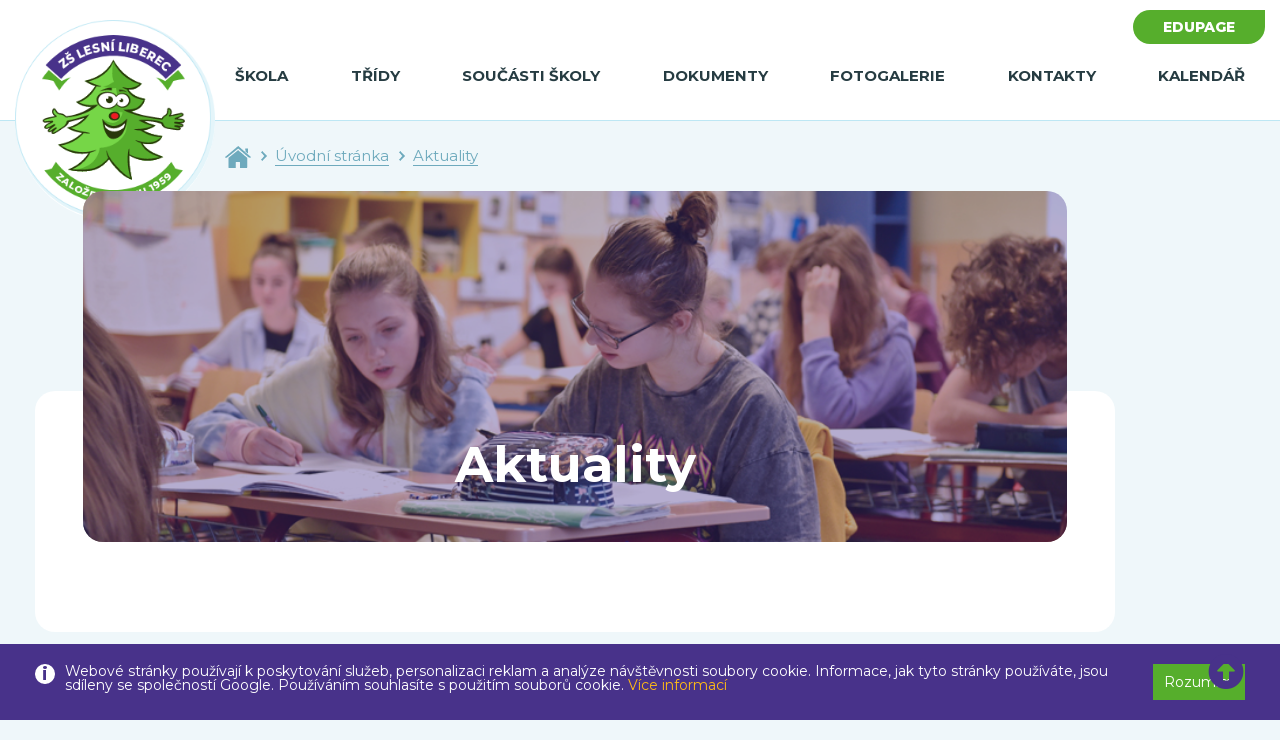

--- FILE ---
content_type: text/html; charset=UTF-8
request_url: https://www.zslesni.cz/aktuality/
body_size: 9324
content:
<!DOCTYPE HTML>
<html>

<head>
  <meta charset="UTF-8" />
  <meta http-equiv="content-type" content="text/html; charset=utf-8" />
  <title>Aktuality ze ZŠ Lesní</title>
  <meta name="title" content="Aktuality ze ZŠ Lesní">
  <meta name="description" content="Aktuality ze ZŠ Lesní">
  <meta name="keywords" content="Aktuality ze ZŠ Lesní">

  <meta property="og:title" content="Aktuality ze ZŠ Lesní">
  <meta property="og:description" content="Aktuality ze ZŠ Lesní">
      <meta property="og:image" content="https://www.zslesni.cz/images/ZŠ Lesní.jpg" />
    <meta property="og:type" content="image/jpeg">
  <meta property="og:url" content="https://www.zslesni.cz/">
  <meta property="og:site_name" content="ZŠ Lesní">

  <meta http-equiv="Content-language" content="cs">
  <meta http-equiv="Cache-control" content="no-cache">
  <meta http-equiv="Pragma" content="no-cache">
  <meta name="revisit-after" content="2 days">
  <meta http-equiv="expires" content="-1">
  <meta name="rating" content="General">

  <meta name="robots" content="all" />
   <meta name="robots" content="index,follow" /><meta name="googlebot" content="index,follow,snippet,archive" />
  <meta name="googlebot" content="index,follow,snippet,archive">
  <meta name='author' content="Versoft s.r.o. - www.versoft.cz | tvorba webových prezentací, tvorba internetových obchodů, SEO">
  <meta name='webmaster' content="Versoft s.r.o.">
  <meta name='copyright' content="Versoft s.r.o.">
  <meta name="viewport" content="width=device-width, initial-scale=1, maximum-scale=1">
  <link rel="shortcut icon" href="https://www.zslesni.cz/favicon.ico" type="image/x-icon">

  <script src="https://ajax.googleapis.com/ajax/libs/jquery/3.4.1/jquery.min.js"></script>
  <script src="https://cdnjs.cloudflare.com/ajax/libs/popper.js/1.14.6/umd/popper.min.js"></script>
  <script src="https://maxcdn.bootstrapcdn.com/bootstrap/4.2.1/js/bootstrap.min.js"></script>
  <link href="https://fonts.googleapis.com/css?family=Montserrat:300,300i,400,400i,600,600i,700,700i,800,800i&display=swap&subset=latin-ext" rel="stylesheet">
  <link rel="stylesheet" href="https://cdn.jsdelivr.net/gh/fancyapps/fancybox@3.5.7/dist/jquery.fancybox.min.css" />
  <script src="https://cdn.jsdelivr.net/gh/fancyapps/fancybox@3.5.7/dist/jquery.fancybox.min.js"></script>
  <link rel="stylesheet" href="https://www.zslesni.cz/css/custom-bootstrap.css">
  <link rel="stylesheet" type="text/css" href="https://www.zslesni.cz/css/style.css?v2">
  <script src="https://www.zslesni.cz/js/script.js"></script>
  <link rel="stylesheet" type="text/css" href="/css/fontawesome/css/all.min.css">
  <script src="https://ajax.googleapis.com/ajax/libs/jqueryui/1.12.1/jquery-ui.min.js"></script>


  

  <!-- Global site tag (gtag.js) - Google Analytics -->
  <script async src="https://www.googletagmanager.com/gtag/js?id=UA-41463750-1"></script>
   <script>
    window.dataLayer = window.dataLayer || [];
    function gtag(){dataLayer.push(arguments);}
    gtag('js', new Date());
    gtag('config', 'UA-41463750-1');
    gtag('config', '');
  </script>


<!-- Google Recaptcha -->
<script src="https://www.google.com/recaptcha/api.js" async defer></script>
 
</head>

<body>

<script>(function(d, s, id) {
  var js, fjs = d.getElementsByTagName(s)[0];
  if (d.getElementById(id)) return;
  js = d.createElement(s); js.id = id;
  js.src = 'https://connect.facebook.net/cs_CZ/sdk.js#xfbml=1&version=v3.1&appId=&autoLogAppEvents=1';
  fjs.parentNode.insertBefore(js, fjs);
}(document, 'script', 'facebook-jssdk'));</script>


  <div class="eu-cookies">
    <div class="container">
      <div class="eu-cookies-text">
        <p>
          Webové stránky používají k poskytování služeb, personalizaci reklam a analýze návštěvnosti soubory cookie.
          Informace, jak tyto stránky používáte, jsou sdíleny se společností Google. Používáním souhlasíte s použitím souborů cookie.
        </p>
        <a href="https:///ochrana-informaci.html" taget="_blank">Více informací</a>
        <div class="eu-cookies-button">
          <button>Rozumím</button>
        </div>
      </div>
    </div>
  </div>
  <noscript><style>.eu-cookies { display:none }</style></noscript>
    <script>
  $('.eu-cookies button').click(function() {
      var date = new Date();
      date.setFullYear(date.getFullYear() + 10);
      document.cookie = 'eu-cookies=1; path=/; expires=' + date.toGMTString();
      $('.eu-cookies').hide();
  });
  </script>
  
    <header>
      <div class="container container-small container-head">
        <div class="row">
          <div class="col-12">
            <nav class="navbar navbar-expand-lg">
              <a class="navbar-brand" href="/" title="ZŠ Lesní Liberec"><img src="/images/logo-text-page.png" alt="ZŠ Lesní Liberec" class="img-fluid"></a>
              <!-- Hamburger -->
              <button class="navbar-toggler navbar-toggler-right collapsed" type="button" data-toggle="collapse"
                data-target="#navbar" aria-controls="navbar" aria-expanded="false" aria-label="Toggle navigation">
                <span></span>
                <span></span>
                <span></span>
              </button>
              <!-- END Hamburger -->

              <div class="collapse navbar-collapse" id="navbar">
                <ul class="navbar-nav">

                                <li class="nav-item active with-menu">
                 <a class="nav-link" href="/zakladni-skola-liberec-lesni-57512-prispevkova-organizace/" title="Škola">Škola</a>
                
                  <ul class="menu-sub">
                                       <li><a href="/zakladni-skola-liberec-lesni-57512-prispevkova-organizace/aktuality.html" title="Aktuality">Aktuality</a></li>
                                       <li><a href="/zakladni-skola-liberec-lesni-57512-prispevkova-organizace/edupage.html" title="EduPage">EduPage</a></li>
                                       <li><a href="/zakladni-skola-liberec-lesni-57512-prispevkova-organizace/nas-skolni-rok.html" title="Náš školní rok">Náš školní rok</a></li>
                                       <li><a href="/zakladni-skola-liberec-lesni-57512-prispevkova-organizace/kurikulum.html" title="Kurikulum">Kurikulum</a></li>
                                       <li><a href="/zakladni-skola-liberec-lesni-57512-prispevkova-organizace/historie-skoly.html" title="Historie školy">Historie školy</a></li>
                                       <li><a href="/zakladni-skola-liberec-lesni-57512-prispevkova-organizace/uspechy-skoly.html" title="Úspěchy školy">Úspěchy školy</a></li>
                                       <li><a href="/zakladni-skola-liberec-lesni-57512-prispevkova-organizace/projekty.html" title="Projekty">Projekty</a></li>
                                       <li><a href="/zakladni-skola-liberec-lesni-57512-prispevkova-organizace/zakovsky-parlament.html" title="Žákovský parlament">Žákovský parlament</a></li>
                                       <li><a href="/zakladni-skola-liberec-lesni-57512-prispevkova-organizace/skolni-casopis.html" title="Školní časopis">Školní časopis</a></li>
                                       <li><a href="/zakladni-skola-liberec-lesni-57512-prispevkova-organizace/ztraty-a-nalezy.html" title="Ztráty a nálezy">Ztráty a nálezy</a></li>
                                       <li><a href="/zakladni-skola-liberec-lesni-57512-prispevkova-organizace/pomoc-skole.html" title="Pomoc škole">Pomoc škole</a></li>
                                   
                  </ul>
                
                </li>
                               <li class="nav-item active with-menu">
                 <a class="nav-link" href="/tridy/" title="Třídy">Třídy</a>
                
                  <ul class="menu-sub">
                                       <li><a href="/tridy/ia-400/" title="I.A">I.A</a></li>
                                       <li><a href="/tridy/ib-401/" title="I.B">I.B</a></li>
                                       <li><a href="/tridy/iia-402/" title="II.A">II.A</a></li>
                                       <li><a href="/tridy/iib-403/" title="II.B">II.B</a></li>
                                       <li><a href="/tridy/iiia-404/" title="III.A">III.A</a></li>
                                       <li><a href="/tridy/iiib-405/" title="III.B">III.B</a></li>
                                       <li><a href="/tridy/iiic/" title="III.C">III.C</a></li>
                                       <li><a href="/tridy/iva-407/" title="IV.A">IV.A</a></li>
                                       <li><a href="/tridy/ivb-408/" title="IV.B">IV.B</a></li>
                                       <li><a href="/tridy/va-409/" title="V.A">V.A</a></li>
                                       <li><a href="/tridy/vb-410/" title="V.B">V.B</a></li>
                                       <li><a href="/tridy/via-411/" title="VI.A">VI.A</a></li>
                                       <li><a href="/tridy/vib-412/" title="VI.B">VI.B</a></li>
                                       <li><a href="/tridy/viia-413/" title="VII.A">VII.A</a></li>
                                       <li><a href="/tridy/viib-414/" title="VII.B">VII.B</a></li>
                                       <li><a href="/tridy/viiia-415/" title="VIII.A">VIII.A</a></li>
                                       <li><a href="/tridy/viiib-416/" title="VIII.B">VIII.B</a></li>
                                       <li><a href="/tridy/ixa-417/" title="IX.A">IX.A</a></li>
                                       <li><a href="/tridy/ixb-418/" title="IX.B">IX.B</a></li>
                                   
                  </ul>
                
                </li>
                               <li class="nav-item active with-menu">
                 <a class="nav-link" href="/soucasti-skoly/" title="Součásti školy">Součásti školy</a>
                
                  <ul class="menu-sub">
                                       <li><a href="/soucasti-skoly/skolni-jidelna.html" title="Školní jídelna">Školní jídelna</a></li>
                                       <li><a href="/soucasti-skoly/druzina-a-skolni-klub/" title="Družina a školní klub">Družina a školní klub</a></li>
                                       <li><a href="/soucasti-skoly/pevecke-sbory.html" title="Pěvecké sbory">Pěvecké sbory</a></li>
                                       <li><a href="/soucasti-skoly/srps.html" title="SRPŠ">SRPŠ</a></li>
                                       <li><a href="/soucasti-skoly/biofeedback.html" title="Biofeedback">Biofeedback</a></li>
                                       <li><a href="/soucasti-skoly/skolska-rada.html" title="Školská rada">Školská rada</a></li>
                                       <li><a href="/soucasti-skoly/spp.html" title="ŠPP">ŠPP</a></li>
                                       <li><a href="/soucasti-skoly/krouzky-a-volnocasove-aktivity.html" title="Kroužky a volnočasové aktivity">Kroužky a volnočasové aktivity</a></li>
                                   
                  </ul>
                
                </li>
                               <li class="nav-item active with-menu">
                 <a class="nav-link" href="/dokumenty/" title="Dokumenty">Dokumenty</a>
                
                  <ul class="menu-sub">
                                       <li><a href="/dokumenty/zaci.html" title="Žáci">Žáci</a></li>
                                       <li><a href="/dokumenty/rodice.html" title="Rodiče">Rodiče</a></li>
                                       <li><a href="/dokumenty/absolventske-prace.html" title="Absolventské práce">Absolventské práce</a></li>
                                       <li><a href="/dokumenty/zrizovatel.html" title="Zřizovatel">Zřizovatel</a></li>
                                   
                  </ul>
                
                </li>
                               <li class="nav-item active ">
                 <a class="nav-link" href="/fotogalerie/" title="Fotogalerie">Fotogalerie</a>
                
                  <ul class="menu-sub">
                                   
                  </ul>
                
                </li>
                               <li class="nav-item active with-menu">
                 <a class="nav-link" href="/kontakty/" title="Kontakty">Kontakty</a>
                
                  <ul class="menu-sub">
                                       <li><a href="/kontakty/mapa-nasi-skoly.html" title="Mapa naší školy">Mapa naší školy</a></li>
                                       <li><a href="/kontakty/nasi-zamestnanci/" title="Naši zaměstnanci">Naši zaměstnanci</a></li>
                                       <li><a href="/kontakty/gdpr-220.html" title="GDPR">GDPR</a></li>
                                       <li><a href="/kontakty/pracovni-prilezitost.html" title="Pracovní příležitost">Pracovní příležitost</a></li>
                                   
                  </ul>
                
                </li>
                               <li class="nav-item active ">
                 <a class="nav-link" href="/udalosti-skoly/" title="Kalendář">Kalendář</a>
                
                  <ul class="menu-sub">
                                   
                  </ul>
                
                </li>
               
               </ul>
              </div>
              <div class="nav-item-edookit">
                <a href="https://zslesni.edupage.org" class="btn btn-green edookit" target="_blank">Edupage</a>
              </div>
            </nav>
          </div>
        </div>
      </div>
    </header>


  <div class="container breadcrumb-container">
    <div class="row">
      <div class="col-12">
        <ul class="breadcrumb">
          <li class="breadcrumb-item home"><a href="/" title="Úvodní strana - ZŠ Lesní"><img src="/images/home.svg" alt=""></a></li>
          <li class="breadcrumb-item"><a href="/" title="Úvodní strana - ZŠ Lesní">Úvodní stránka</a></li>
           
    <li class="breadcrumb-item"><a href="/aktuality/" title="Aktuality">Aktuality</a></li>
           </ul>
      </div>
    </div>
  </div>



  <div class="text-page">
    <div class="container">
      <div class="content-small">
        <div class="page-content bg-white">
          <div class="text-page-header text-page-header-class">
                         <img src="/upload/obrazky/galerie_obrazku/nik-1854-98296.JPG" alt="Aktuality" title="Aktuality" class="img-fluid">
                        
            <div class="text">
              <h1>Aktuality</h1>
            </div>            
          </div>
          <div class="row">
            <div class="col-12 col-lg-9">
              <div class="text-page-text">
                <h1 class="h2">
                                  </h1>
                              </div>
           </div>
  
          </div>
        </div>

        <div class="news-item-list">
         <div class="row">
            
              
              <div class="col-12 col-md-6 col-xl-4 news-item-col">
                <div class="news-item">

                                      <a href="/aktuality/bezpecnost-deti.html" class="news-item-img">
                     <img src="/upload/obrazky/galerie_obrazku/d4f-7306-113895.JPG" alt="" class="img-fluid" alt="Aktuality">
                   </a>
                           
                  <div class="news-item-date">
                    17. 01. 2026                  </div>
                  <a href="/aktuality/bezpecnost-deti.html" class="news-item-name">
                    Bezpečnost dětí                  </a>
                  <div class="news-item-text">
                    <p>Vážení rodiče, žáci,</p>

<p>dle informací z místních médií policie aktuálně řeší případy, kdy neznámý muž před jednou ze základních škol v Liberci oslovil dívku vycházející ze školy. Snažil se ji nalákat do svého auta s tvrzením, že ho posílá maminka a ukáže jí psa. Dívka jeho nabídku neakceptovala a situaci správně vyhodnotila.</p>
                  </div>
                </div>
              </div>
             
              <div class="col-12 col-md-6 col-xl-4 news-item-col">
                <div class="news-item">

                                      <a href="/aktuality/nejcastejsi-dotazy-k-zapisu-faq.html" class="news-item-img">
                     <img src="/upload/obrazky/galerie_obrazku/d4f-7098-113870.JPG" alt="" class="img-fluid" alt="Aktuality">
                   </a>
                           
                  <div class="news-item-date">
                    12. 01. 2026                  </div>
                  <a href="/aktuality/nejcastejsi-dotazy-k-zapisu-faq.html" class="news-item-name">
                    Nejčastější dotazy k zápisu (FAQ)                  </a>
                  <div class="news-item-text">
                    <p>Vážení zákonní zástupci,<br>
v závěrečném článku věnovaném zápisu do 1. tříd Vám přinášíme přehled nejčastějších otázek a odpovědí, které Vám pomohou se v průběhu zápisu lépe zorientovat.</p>
                  </div>
                </div>
              </div>
             
              <div class="col-12 col-md-6 col-xl-4 news-item-col">
                <div class="news-item">

                                      <a href="/aktuality/prani-do-noveho-roku.html" class="news-item-img">
                     <img src="/upload/obrazky/galerie_obrazku/nik-1645-113296.JPG" alt="" class="img-fluid" alt="Aktuality">
                   </a>
                           
                  <div class="news-item-date">
                    02. 01. 2026                  </div>
                  <a href="/aktuality/prani-do-noveho-roku.html" class="news-item-name">
                    Přání do nového roku                  </a>
                  <div class="news-item-text">
                    <p>Vážení rodiče, milí zákonní zástupci,<br>
dovolte mi, abych Vám jménem všech zaměstnanců školy popřál do nového roku 2026 především pevné zdraví, klid, dobrou náladu a dostatek trpělivosti – nejen ve vztahu ke škole, ale i v každodenním rodinném i pracovním životě.</p>
                  </div>
                </div>
              </div>
             
              <div class="col-12 col-md-6 col-xl-4 news-item-col">
                <div class="news-item">

                                      <a href="/aktuality/informace-k-zapisu-do-1-trid-kriteria-prijeti.html" class="news-item-img">
                     <img src="/upload/obrazky/galerie_obrazku/img-1014-113187.jpeg" alt="" class="img-fluid" alt="Aktuality">
                   </a>
                           
                  <div class="news-item-date">
                    28. 12. 2025                  </div>
                  <a href="/aktuality/informace-k-zapisu-do-1-trid-kriteria-prijeti.html" class="news-item-name">
                    Informace k zápisu do 1. tříd - kritéria přijetí                  </a>
                  <div class="news-item-text">
                    <p>Ze zákona rozhoduje o přijetí dítěte k plnění povinné školní docházky ředitel školy. V možnostech školy je pro příští školní rok přijmout do prvního ročníku 52 uchazečů do dvou tříd.</p>
                  </div>
                </div>
              </div>
             
              <div class="col-12 col-md-6 col-xl-4 news-item-col">
                <div class="news-item">

                                      <a href="/aktuality/den-otevrenych-dveri-v-zs-lesni.html" class="news-item-img">
                     <img src="/upload/obrazky/galerie_obrazku/nik-1357-112730.jpg" alt="" class="img-fluid" alt="Aktuality">
                   </a>
                           
                  <div class="news-item-date">
                    08. 12. 2025                  </div>
                  <a href="/aktuality/den-otevrenych-dveri-v-zs-lesni.html" class="news-item-name">
                    Den otevřených dveří v ZŠ Lesní                  </a>
                  <div class="news-item-text">
                    <p>Vážení rodiče,</p>

<p>srdečně Vás zveme na Den otevřených dveří, který se v naší škole bude konat ve středu 7. ledna 2026 v době od 10:00 do 15:00 hodin.</p>
                  </div>
                </div>
              </div>
             
              <div class="col-12 col-md-6 col-xl-4 news-item-col">
                <div class="news-item">

                                      <a href="/aktuality/informace-k-zapisu-do-1-trid-odkladova-novela-skolskeho-zakona.html" class="news-item-img">
                     <img src="/upload/obrazky/galerie_obrazku/nik-1271-112536.jpg" alt="" class="img-fluid" alt="Aktuality">
                   </a>
                           
                  <div class="news-item-date">
                    04. 12. 2025                  </div>
                  <a href="/aktuality/informace-k-zapisu-do-1-trid-odkladova-novela-skolskeho-zakona.html" class="news-item-name">
                    Informace k zápisu do 1. tříd - Odkladová novela školského zákona                  </a>
                  <div class="news-item-text">
                    <p>Od září 2025 platí nová pravidla dle zákona č. 239/2025 Sb., tzv. Odkladové novely školského zákona.  </p>
                  </div>
                </div>
              </div>
             
              <div class="col-12 col-md-6 col-xl-4 news-item-col">
                <div class="news-item">

                                      <a href="/aktuality/informace-k-zapisu-do-budoucich-1-trid-7127.html" class="news-item-img">
                     <img src="/upload/obrazky/galerie_obrazku/nik-1312-111799.JPG" alt="" class="img-fluid" alt="Aktuality">
                   </a>
                           
                  <div class="news-item-date">
                    16. 11. 2025                  </div>
                  <a href="/aktuality/informace-k-zapisu-do-budoucich-1-trid-7127.html" class="news-item-name">
                    Informace k zápisu do budoucích 1. tříd                  </a>
                  <div class="news-item-text">
                    <p dir="ltr">Vážení rodiče budoucích prvňáčků,</p>

<p dir="ltr">přinášíme Vám přehledné informace k zápisu do 1. ročníku. Z důvodu nové legislativy pro Vás chystáme sérii pěti článků, které budou na našich webových stránkách postupně zveřejňovány.</p>
                  </div>
                </div>
              </div>
             
              <div class="col-12 col-md-6 col-xl-4 news-item-col">
                <div class="news-item">

                                      <a href="/aktuality/rodicovska-kontrola-a-bezpecnost-deti-na-internetu.html" class="news-item-img">
                     <img src="/upload/obrazky/galerie_obrazku/nik-1869-111319.JPG" alt="" class="img-fluid" alt="Aktuality">
                   </a>
                           
                  <div class="news-item-date">
                    03. 11. 2025                  </div>
                  <a href="/aktuality/rodicovska-kontrola-a-bezpecnost-deti-na-internetu.html" class="news-item-name">
                    Rodičovská kontrola a bezpečnost dětí na internetu                  </a>
                  <div class="news-item-text">
                    <p dir="ltr">Digitální technologie jsou každodenní součástí života nás i našich dětí. Umožňují nám učit se, tvořit a zůstat v kontaktu s ostatními. Zároveň však přinášejí i rizika – od nevhodného obsahu a zraňující komunikace až po sdílení osobních údajů nebo nadměrné trávení času v online světě.</p>
                  </div>
                </div>
              </div>
             
              <div class="col-12 col-md-6 col-xl-4 news-item-col">
                <div class="news-item">

                                      <a href="/aktuality/hledame-dobrovolnika-pro-dozor-na-prechodu-u-skoly.html" class="news-item-img">
                     <img src="/upload/obrazky/galerie_obrazku/nik-1392-110457.jpg" alt="" class="img-fluid" alt="Aktuality">
                   </a>
                           
                  <div class="news-item-date">
                    08. 10. 2025                  </div>
                  <a href="/aktuality/hledame-dobrovolnika-pro-dozor-na-prechodu-u-skoly.html" class="news-item-name">
                    Hledáme dobrovolníka pro dozor na přechodu u školy                  </a>
                  <div class="news-item-text">
                    <p>Ve spolupráci s Městskou policií hledáme dobrovolníka nebo seniorku/seniora, který by se zapojil do projektu <strong>„Dozor seniorů na přechodech pro chodce“</strong> a pomáhal zajišťovat bezpečný přechod dětí u naší školy.</p>
                  </div>
                </div>
              </div>
             
              <div class="col-12 col-md-6 col-xl-4 news-item-col">
                <div class="news-item">

                                      <a href="/aktuality/pomoc-skole.html" class="news-item-img">
                     <img src="/upload/obrazky/galerie_obrazku/nik-1645-109798.JPG" alt="" class="img-fluid" alt="Aktuality">
                   </a>
                           
                  <div class="news-item-date">
                    24. 09. 2025                  </div>
                  <a href="/aktuality/pomoc-skole.html" class="news-item-name">
                    Pomoc škole                  </a>
                  <div class="news-item-text">
                    <p style="text-align:justify">Vážení rodiče,</p>

<p style="text-align:justify">naše škola se v uplynulém roce intenzivně věnovala otázce kyberbezpečnosti a modernizace IT prostředí. Podařilo se nám připravit projekt ve spolupráci s městem Liberec a dokonce jsme získali i dotaci, která měla pokrýt část nákladů. Bohužel město v poslední chvíli rozhodlo, že projekt nebude realizovat.</p>
                  </div>
                </div>
              </div>
             
              <div class="col-12 col-md-6 col-xl-4 news-item-col">
                <div class="news-item">

                                      <a href="/aktuality/moznost-ziskani-karty-isic-pro-zaky.html" class="news-item-img">
                     <img src="/upload/obrazky/galerie_obrazku/nik-1797-109313.JPG" alt="" class="img-fluid" alt="Aktuality">
                   </a>
                           
                  <div class="news-item-date">
                    13. 09. 2025                  </div>
                  <a href="/aktuality/moznost-ziskani-karty-isic-pro-zaky.html" class="news-item-name">
                    Možnost získání karty ISIC pro žáky                  </a>
                  <div class="news-item-text">
                    <p>Naše škola nabízí žákům možnost vyřídit si mezinárodní průkaz ISIC, který přináší řadu výhod – slevy na dopravu, vstupné, kulturní akce či nákupy.</p>
                  </div>
                </div>
              </div>
             
              <div class="col-12 col-md-6 col-xl-4 news-item-col">
                <div class="news-item">

                                      <a href="/aktuality/hlavni-zjisteni-z-mapy-skoly.html" class="news-item-img">
                     <img src="/upload/obrazky/galerie_obrazku/nik-1371-105213.JPG" alt="" class="img-fluid" alt="Aktuality">
                   </a>
                           
                  <div class="news-item-date">
                    24. 03. 2025                  </div>
                  <a href="/aktuality/hlavni-zjisteni-z-mapy-skoly.html" class="news-item-name">
                    Hlavní zjištění z Mapy školy                  </a>
                  <div class="news-item-text">
                    <p>Vážení rodiče a přátelé školy,</p>

<p>naše škola byla v předešlých týdnech zapojena do projektu Mapa školy, který organizuje společnost Scio.</p>

<p>Rádi bychom vám představili výsledky průzkumu spokojenosti žáků, rodičů a pedagogických i nepedagogických zaměstnanců s naší školou.</p>
                  </div>
                </div>
              </div>
             
              <div class="col-12 col-md-6 col-xl-4 news-item-col">
                <div class="news-item">

                            
                  <div class="news-item-date">
                    25. 10. 2024                  </div>
                  <a href="/aktuality/specialni-pedagog-specialni-pedagozka.html" class="news-item-name">
                    Speciální pedagog / Speciální pedagožka                  </a>
                  <div class="news-item-text">
                    <p>Hledáme empatického a kvalifikovaného odborníka na pozici speciálního pedagoga, který posílí naše školní poradenské pracoviště (ŠPP) a pomůže nám v péči o žáky se speciálními vzdělávacími potřebami.</p>
                  </div>
                </div>
              </div>
             
              <div class="col-12 col-md-6 col-xl-4 news-item-col">
                <div class="news-item">

                                      <a href="/aktuality/hledame-specialniho-pedagoga-do-naseho-tymu.html" class="news-item-img">
                     <img src="/upload/obrazky/galerie_obrazku/nik-1308-100455.jpg" alt="" class="img-fluid" alt="Aktuality">
                   </a>
                           
                  <div class="news-item-date">
                    25. 10. 2024                  </div>
                  <a href="/aktuality/hledame-specialniho-pedagoga-do-naseho-tymu.html" class="news-item-name">
                    Hledáme speciálního pedagoga do našeho týmu                  </a>
                  <div class="news-item-text">
                    <p>Hledáme empatického a kvalifikovaného odborníka na pozici speciálního pedagoga, který posílí naše školní poradenské pracoviště (ŠPP) a pomůže nám v péči o žáky se speciálními vzdělávacími potřebami.</p>
                  </div>
                </div>
              </div>
             
              <div class="col-12 col-md-6 col-xl-4 news-item-col">
                <div class="news-item">

                                      <a href="/aktuality/nadane-a-talentovane-deti-v-nasi-skole.html" class="news-item-img">
                     <img src="/upload/obrazky/galerie_obrazku/nik-1308-91324.jpg" alt="" class="img-fluid" alt="Aktuality">
                   </a>
                           
                  <div class="news-item-date">
                    10. 11. 2023                  </div>
                  <a href="/aktuality/nadane-a-talentovane-deti-v-nasi-skole.html" class="news-item-name">
                    Nadané a talentované děti v naší škole                  </a>
                  <div class="news-item-text">
                    <p>Milí rodiče,<br>
rádi bychom vás informovali o něčem, co se týká vašich dětí a jejich vzdělávání na naší škole. Nedávno jsme provedli průzkum, vyhodnotili jsme jeho výsledky a identifikovali žáky, kteří projevili mimořádný talent a nadání v nějakém konkrétním předmětu. Jsme velmi potěšeni tím, že máme v naší škole tolik talentovaných a nadaných žáků, a chceme vám sdělit několik změn, které plánujeme implementovat, aby se dětem poskytla co nejlepší vzdělávací zkušenost.</p>
                  </div>
                </div>
              </div>
             
              <div class="col-12 col-md-6 col-xl-4 news-item-col">
                <div class="news-item">

                                      <a href="/aktuality/obedy-zdarma-v-zs.html" class="news-item-img">
                     <img src="/upload/obrazky/galerie_obrazku/nik-1312-84455.JPG" alt="" class="img-fluid" alt="Aktuality">
                   </a>
                           
                  <div class="news-item-date">
                    16. 12. 2022                  </div>
                  <a href="/aktuality/obedy-zdarma-v-zs.html" class="news-item-name">
                    Obědy zdarma v ZŠ                  </a>
                  <div class="news-item-text">
                    <p>Vážení rodiče,</p>

<p>dovolte, abych Vás informoval, že zastupitelstvo města schválilo usnesení související s dopadem aktuálního zdražování do života rodin s dětmi. Usnesení je v tomto znění:</p>

<p>ZM schvaluje záměr proplácení plateb za školní obědy na základních a mateřských školách zřizovaných Statutárním městem Liberec z rozpočtu města, a to u žáků, kteří jsou členy domácnosti v hmotné nouzi a kterým nejsou obědy ve školách propláceny z jiných mimorozpočtových zdrojů (v období 02-06/2023).</p>
                  </div>
                </div>
              </div>
             
              <div class="col-12 col-md-6 col-xl-4 news-item-col">
                <div class="news-item">

                                      <a href="/aktuality/diskusni-skupiny-na-internetu.html" class="news-item-img">
                     <img src="/upload/obrazky/galerie_obrazku/nik-1810-82466.JPG" alt="" class="img-fluid" alt="Aktuality">
                   </a>
                           
                  <div class="news-item-date">
                    12. 10. 2022                  </div>
                  <a href="/aktuality/diskusni-skupiny-na-internetu.html" class="news-item-name">
                    Diskusní skupiny na internetu                  </a>
                  <div class="news-item-text">
                    <p>Vážení rodiče,</p>

<p>naše škola se v poslední době stává svědkem toho, že si naši žáci vytvářejí diskusní skupiny napříč různými platformami. Mezi nejvyužívanější slouží dětem aplikace Messenger a WhattsApp.</p>
                  </div>
                </div>
              </div>
             
              <div class="col-12 col-md-6 col-xl-4 news-item-col">
                <div class="news-item">

                                      <a href="/aktuality/skolni-druzina-dochazkovy-system-bellhop.html" class="news-item-img">
                     <img src="/upload/obrazky/galerie_obrazku/nik-1651-81629.JPG" alt="" class="img-fluid" alt="Aktuality">
                   </a>
                           
                  <div class="news-item-date">
                    23. 08. 2022                  </div>
                  <a href="/aktuality/skolni-druzina-dochazkovy-system-bellhop.html" class="news-item-name">
                    Školní družina - docházkový systém Bellhop                  </a>
                  <div class="news-item-text">
                    <p>Vážení rodiče, zákonní zástupci,</p>

<p>z důvodu zajištění <strong>vyšší bezpečnosti</strong> Vašich dětí jsme pro Vás a Vaše děti připravili novinku ve způsobu vyzvedávání dětí ze školní družiny. Uvádíme do provozu <strong>čipový systém BELLhop</strong>. Jedná se o elektronický systém vyvinutý přímo pro školní družiny základních škol firmou NeurIT. Více podrobností o celém systému se můžete dočíst na stránkách <a href="https://www.bellhop.cz/">www.</a><a href="https://www.bellhop.cz/">bellhop</a><a href="https://www.bellhop.cz/">.cz</a>.</p>
                  </div>
                </div>
              </div>
             
              <div class="col-12 col-md-6 col-xl-4 news-item-col">
                <div class="news-item">

                                      <a href="/aktuality/unikova-hra-pro-budouci-skolaky.html" class="news-item-img">
                     <img src="/upload/obrazky/galerie_obrazku/nik-1392-77488.jpg" alt="" class="img-fluid" alt="Aktuality">
                   </a>
                           
                  <div class="news-item-date">
                    22. 03. 2022                  </div>
                  <a href="/aktuality/unikova-hra-pro-budouci-skolaky.html" class="news-item-name">
                    Úniková hra pro budoucí školáky                  </a>
                  <div class="news-item-text">
                    <p>Vážení rodiče, milí žáci,</p>

<p>jsme nesmírně potěšeni, že Vám po dlouhých přípravách můžeme představit únikovou hru, určenou budoucím školákům. Hru, tvořenou z interaktivních úkolů, a zároveň propojenou přímo s prostředím naší školy, si můžete zahrát po kliknutí na <a href="https://docs.google.com/presentation/d/1cgdtRRnfa0EubLsjYSQHWyPFTahNl3Az-w7EL7UUyEk/preview?rm=minimal#slide=id.gf3b66564ee_0_0">tentoi odkaz</a>.</p>
                  </div>
                </div>
              </div>
             
              <div class="col-12 col-md-6 col-xl-4 news-item-col">
                <div class="news-item">

                                      <a href="/aktuality/ztraty-a-nalezy.html" class="news-item-img">
                     <img src="/upload/obrazky/galerie_obrazku/nik-1256-73511.jpg" alt="" class="img-fluid" alt="Aktuality">
                   </a>
                           
                  <div class="news-item-date">
                    07. 07. 2021                  </div>
                  <a href="/aktuality/ztraty-a-nalezy.html" class="news-item-name">
                    Ztráty a nálezy                  </a>
                  <div class="news-item-text">
                    <p>Vážení rodiče,</p>

<div>od konce školního roku najdete na našich stránkách v sekci "<a href="https://www.zslesni.cz/zakladni-skola-liberec-lesni-57512-prispevkova-organizace/ztraty-a-nalezy.html">ZTRÁTY A NÁLEZY</a>" nově nafocené věci, které jsme našli v budovách školy. Máte-li zájem, prohlédněte si je a pokud něco objevíte z šatníku Vašich dětí, máte možnost si je v týdnu od 5. 7. do 9. 7. vyzvednout v době od 9:00 do 12:00 ve škole. V případě zájmu volejte sekretariát školy.</div>
                  </div>
                </div>
              </div>
             
              <div class="col-12 col-md-6 col-xl-4 news-item-col">
                <div class="news-item">

                                      <a href="/aktuality/newsletter-zs-lesni.html" class="news-item-img">
                     <img src="/upload/obrazky/galerie_obrazku/25-3643.jpg" alt="" class="img-fluid" alt="Aktuality">
                   </a>
                           
                  <div class="news-item-date">
                    01. 10. 2013                  </div>
                  <a href="/aktuality/newsletter-zs-lesni.html" class="news-item-name">
                    Newsletter ZŠ Lesní                  </a>
                  <div class="news-item-text">
                    <p>Newsletter je anglický termín pro elektronický zpravodaj. Jde o e-mailové zprávy, které jsou pravidelně zasílané přihlášeným odběratelům.</p>
<p>Na našich stránkách nabízíme všem zájemcům možnost se k odebírání zpráv zaregistrovat. Obsahem newsletterových e-mailů nebudou informace o jednotlivých třídách a jejich učivu. Ty i nadále naleznou zájemci na stránkách jednotlivých tříd. <strong>Obsahem newsletterů budou převážně zprávy z celoškolního dění.</strong></p>                  </div>
                </div>
              </div>
                     
          </div>
        </div>

      </div>
    </div>
  </div>
  

  <div class="email-box">
    <div class="container container-big">
      <div class="row">
        <div class="col-12 col-lg-6">
          <h4 class="h1">Novinky na e-mail</h4>
          <p>
            <strong>Máte-li zájem dostávat zprávy o aktuálním dění ve škole e-mailem, zaregistrujte svou e-mailovou
              adresu .</strong>
          </p>
          <p>
            Obsahem newsletterů nebudou informace o jednotlivých třídách a jejich učivu. Ty i nadále naleznete v
            měsíčních plánech na stránkách jednotlivých tříd. Obsahem newsletterů budou převážně zprávy z celoškolního
            dění.
          </p>
        </div>
        <div class="col-12 col-lg-6">
          <div class="newsletter-form">

             <form name="formular" class="has-validation-callback" action="/newsletter/" method="POST" enctype="multipart/form-data">
              <div class="input-group">
                 <input type="text" required name="registrace_newsletter" class="form-control" placeholder="Váš e-mail" aria-label="Váš e-mail" aria-describedby="basic-addon2" />
                 <input name="registrace_name" id="reg-name" style="display: none; "/>
                 <button name="" class="btn btn-primary">odebírat</button>
               </div>
               <div class="check-styled">
                 <input id="check1" required name="vlozit_email" value="1" data-validation="checkbox_group" data-validation-qty="min1" type="checkbox">
                 <label for="check1">Přeji si dostávat informace o novinkách a akčních nabídkách a souhlasím se <a
                    href="?id=275&next=obsah" class="btn-modal">Zásadami ochrany osobních údajů</a></label>
               </div>
             </form>

          </div>
        </div>
      </div>
    </div>
  </div>
  <footer>
    <div class="footer-top">
      <div class="container container-big">
        <div class="row">
          <div class="col-12">
            <div class="footer-info-wrap">
              <div class="footer-contact">
                <a href="tel:+420733746188" class="footer-phone">
                  <span><span class="small">+420</span> 733 746 188</span>
                </a>
                <a href="tel:+420734354152" class="footer-phone">
                  <span><span class="small">+420</span> 734 354 152</span>
                </a>

                <a href="mailto:info@zslesni.cz" class="footer-mail"><span>info@zslesni.cz</span></a>
              </div>
              <div class="footer-virtual">
                <a href="/virtualni_prohlidka/" class="btn btn-virtual">virtuální prohlídka</a>
              </div>
              <div class="footer-social">
                <a href="https://www.instagram.com/zslesni/" target="_blank"><img src="/images/instagram.svg" alt="Instagram"></a>
                <a href="https://www.facebook.com/ZsLesni/" target="_blank"><img src="/images/facebook.svg" alt="Facebook"></a>
                <a href="https://www.youtube.com/channel/UCtBIoSlF6T5YmkUfJXN8gog" target="_blank"><img src="/images/youtube.svg" alt="Youtube"></a>
              </div>
            </div>
          </div>
        </div>
      </div>
    </div>
    <div class="footer-bottom">
      <p>
        Copyright © 2020 <a href="">Základní škola</a>, Liberec, Lesní 575/12, příspěvková organizace
      </p>
    </div>
    <a id="back-to-top" href="#" class="back-to-top" role="button" title="" data-toggle="tooltip" data-placement="left" data-original-title="Zpět na na začátek stránky" style="display: inline;"><i class="fas fa-arrow-alt-circle-up"></i></a>
  </footer>
  <!-- Modal-->
  <div id="modal-popup" class="modal fade" role="dialog">
    <div class="modal-dialog modal-lg">
      <!-- Modal content-->
      <div class="modal-content">

      </div>
    </div>
  </div>
  <!--END Modal -->
</body>



--- FILE ---
content_type: text/css
request_url: https://www.zslesni.cz/css/style.css?v2
body_size: 7197
content:
html {
  font-size: 62.5%;
}

@media (max-width: 991px) {
  html {
    font-size: 60%;
  }
}
@media (max-width: 767px) {
  html {
    font-size: 50%;
  }
}
body {
  background-color: #eff7fa;
}

@media (min-width: 1270px) {
  .container-big {
    max-width: 1540px;
  }
}
@media (min-width: 1270px) {
  .content-small {
    max-width: 1080px;
  }
}
.radius-20 {
  border-radius: 20px;
}

.radius-10 {
  border-radius: 10px;
}

h1,
.h1 {
  color: #33303e;
}

@media (max-width: 991px) {
  h1,
  .h1 {
    font-size: 4rem;
  }
}
@media (max-width: 767px) {
  h1,
  .h1 {
    font-size: 3.5rem;
  }

  h2,
  .h2 {
    font-size: 3rem;
  }
}
/** Breadcrumb **/
.breadcrumb {
  -ms-flex-wrap: wrap;
  flex-wrap: wrap;
  padding: 2rem 0rem;
  margin-bottom: 0;
  background-color: transparent;
  border-radius: 0.25rem;
  padding-left: 90px;
}

.breadcrumb-item.active {
  color: #56ae2c;
}
.breadcrumb-item.active a,
.breadcrumb-item.active span {
  border-bottom: 1px solid #56ae2c;
}

.breadcrumb-item {
  padding: 0 0.8rem 0px 0;
  position: relative;
}
.breadcrumb-item.home a {
  border: none;
}
.breadcrumb-item a {
  color: #6eaabd;
  position: relative;
  border-bottom: 1px solid #6eaabd;
}

.breadcrumb-item + .breadcrumb-item {
  padding-left: 1.6rem;
}

.breadcrumb-item + .breadcrumb-item::before {
  display: block;
  position: absolute;
  padding-right: 0;
  color: #6eaabd;
  content: "";
  width: 10px;
  height: 10px;
  background: url("./../images/arror-right.svg") no-repeat center;
  top: 50%;
  transform: translateY(-50%);
  left: 0;
}

@media (max-width: 1460px) {
  .breadcrumb-container {
    width: 100%;
    max-width: 100%;
  }

  .breadcrumb {
    padding-left: 210px;
  }
}
@media (max-width: 991px) {
  .breadcrumb {
    padding-left: 180px;
  }
}
@media (max-width: 767px) {
  .breadcrumb {
    padding: 1rem 0;
    padding-left: 100px;
  }
}
/** END Breadcrumb **/
/* header */
header {
  background: #fff;
  display: flex;
  align-items: center;
  border-bottom: 1px solid #bde7f4;
}

.container-head {
  height: 100%;
}

.navbar {
  height: 155px;
  max-width: 1080px;
}

.navbar-brand {
  position: absolute;
  right: calc(100% - 50px);
  width: 246px;
  height: 246px;
  top: 20px;
  background-color: #ffffff;
  display: flex;
  align-items: center;
  justify-content: center;
  border-radius: 50%;
  margin: 0;
}

.navbar {
  padding: 0;
}

.navbar-expand-lg .navbar-nav {
  justify-content: space-between;
  width: 100%;
  margin-left: 90px;
  position: relative;
}
.navbar-expand-lg .navbar-nav .nav-item:hover .nav-link {
  color: #56ae2c;
}
.navbar-expand-lg .navbar-nav .nav-item.with-menu:hover .menu-sub {
  display: flex;
  opacity: 1;
}
.navbar-expand-lg .navbar-nav .nav-item.with-menu:hover .nav-link {
  background-color: #56ae2c;
  color: #fff;
}
.navbar-expand-lg .navbar-nav .nav-link {
  color: #263c42;
  font-weight: 700;
  text-transform: uppercase;
  line-height: 1;
  padding: 20px;
  margin: 0;
  border-radius: 20px 20px 0 0;
  transition: all 0.3s;
  transition: none;
}

.menu-sub {
  position: absolute;
  left: 0px;
  width: 1200px;
  border-radius: 0 20px 20px;
  background-color: #56ae2c;
  list-style: none;
  display: none;
  flex-wrap: wrap;
  z-index: 10;
  padding: 2.4rem 13rem 2.4rem 1.5rem;
  opacity: 0;
  transition: all 0.3s;
}
.menu-sub li {
  padding: 0.5rem 1.5rem;
}
.menu-sub a {
  color: #fff;
  font-weight: 700;
  text-transform: uppercase;
  display: block;
  position: relative;
  line-height: 1.2;
}
.menu-sub a:after {
  position: absolute;
  left: 0;
  top: 100%;
  content: "";
  height: 1px;
  background: #fff;
  transition: all 0.3s;
  display: block;
  width: 0;
}
.menu-sub a:hover:after {
  width: 100%;
}

.navbar-edookit ul {
  list-style: none;
}

.edookit {
  position: absolute;
  left: calc(100% + 60px);
  padding: 1.5rem 3.5rem;
  border-radius: 20px;
  border-top-right-radius: 0;
  transition: all 0.3s;
  top: 55px;
}
.edookit:hover {
  border-bottom-left-radius: 0;
}

/* Hamburger */
.navbar-toggler {
  position: relative;
  color: #56ae2c;
  padding: 0.25rem 0.75rem;
  font-size: 1.25rem;
  line-height: 1;
  background-color: transparent;
  border: 1px solid transparent;
  border-radius: 0;
  margin-left: auto;
}

.navbar-toggler:not(.collapsed) {
  padding: 0.46rem 0.75rem;
}

.navbar-toggler:focus,
.navbar-toggler:active {
  outline: 0;
}

.navbar-toggler span {
  display: block;
  background-color: #56ae2c;
  height: 3px;
  width: 30px;
  margin-top: 5px;
  margin-bottom: 5px;
  -webkit-transform: rotate(0deg);
  -moz-transform: rotate(0deg);
  -o-transform: rotate(0deg);
  transform: rotate(0deg);
  position: relative;
  left: 0;
  opacity: 1;
}

.navbar-toggler span:nth-child(1),
.navbar-toggler span:nth-child(3) {
  -webkit-transition: transform 0.35s ease-in-out;
  -moz-transition: transform 0.35s ease-in-out;
  -o-transition: transform 0.35s ease-in-out;
  transition: transform 0.35s ease-in-out;
}

.navbar-toggler:not(.collapsed) span:nth-child(1) {
  position: absolute;
  left: 12px;
  top: 12px;
  -webkit-transform: rotate(135deg);
  -moz-transform: rotate(135deg);
  -o-transform: rotate(135deg);
  transform: rotate(135deg);
}

.navbar-toggler:not(.collapsed) span:nth-child(2) {
  height: 12px;
  visibility: hidden;
  background-color: transparent;
}

.navbar-toggler:not(.collapsed) span:nth-child(3) {
  position: absolute;
  left: 12px;
  top: 12px;
  -webkit-transform: rotate(-135deg);
  -moz-transform: rotate(-135deg);
  -o-transform: rotate(-135deg);
  transform: rotate(-135deg);
}

/* END Hamburger */
@media (max-width: 1640px) {
  .navbar-brand {
    width: 200px;
    height: 200px;
    right: calc(100% - 80px);
  }

  .navbar {
    height: 120px;
  }

  .edookit {
    top: 35px;
  }
}
@media (max-width: 1460px) {
  .navbar-brand {
    width: 200px;
    height: auto;
    right: 0;
    position: relative;
    margin-top: 80px;
  }

  header {
    width: 100%;
  }

  .navbar {
    max-width: 100%;
  }

  .container-head {
    max-width: 100%;
    width: 100%;
  }

  .edookit {
    position: relative;
    left: 0;
    top: 0;
  }

  .navbar-expand-lg .navbar-nav {
    margin-left: 0;
  }

  .menu-sub {
    left: 0;
    width: calc(100vw - 230px);
  }
}
@media (max-width: 1300px) {
  .navbar-expand-lg .navbar-nav {
    align-items: center;
    margin-top: 30px;
  }
  .navbar-expand-lg .navbar-nav .nav-link {
    border-radius: 10px 10px 0 0;
  }

  .menu-sub {
    border-radius: 0 10px 10px;
    padding: 2rem 1rem 2rem 1rem;
  }

  .nav-item-edookit {
    position: absolute;
    position: absolute;
    right: 0;
    top: 10px;
    left: auto;
  }

  .btn.btn-green.edookit {
    padding: 1rem 3rem;
    font-size: 1.4rem;
  }
}
@media (max-width: 1199px) {
  .navbar-expand-lg .navbar-nav {
    align-items: center;
  }
  .navbar-expand-lg .navbar-nav .nav-link {
    font-size: 1.2rem;
  }
}
@media (max-width: 991px) {
  .navbar {
    height: 80px;
  }

  .navbar-brand {
    margin-top: 0;
    position: absolute;
    left: 0;
    top: 10px;
    width: 150px;
    z-index: 100;
  }

  #navbar {
    position: absolute;
    left: -15px;
    right: -15px;
    background: #fff;
    top: calc(100% + 1px);
    z-index: 10;
    padding: 2rem;
    border-bottom: 2px solid #bde7f4;
  }

  .nav-item-edookit {
    top: 25px;
    right: 80px;
  }

  .navbar-expand-lg .navbar-nav .nav-link {
    font-size: 1.4rem;
    display: block;
    width: 100%;
    text-align: center;
  }

  .navbar-expand-lg .navbar-nav {
    margin-top: 0;
  }

  .menu-sub {
    display: flex;
    width: 100%;
    position: relative;
    opacity: 1;
    padding: 0;
    min-height: 0;
  }
  .menu-sub li {
    padding: 1.5rem 1.5rem;
  }

  .navbar-expand-lg .navbar-nav .nav-item.with-menu:hover .nav-link {
    background: none;
    color: #263c42;
  }
}
@media (max-width: 767px) {
  .navbar-brand {
    width: 100px;
    top: 5px;
  }

  .navbar {
    height: 50px;
  }

  .nav-item-edookit {
    top: 12px;
    right: 80px;
  }
}
/* end header */
.green-links a {
  color: #56ae2c;
}

.blue-links a {
  color: #48328a;
}

.btn.btn-green {
  background: #56ae2c;
  color: #fff;
  font-size: 1.6rem;
  text-transform: uppercase;
  border-radius: 20px 0px 20px 20px;
  transition: all 0.3s;
}
.btn.btn-green:hover {
  border-radius: 20px 0px 20px 0px;
}

.btn.btn-blue {
  background: #48328a;
  color: #fff;
  font-size: 1.6rem;
  text-transform: uppercase;
  border-radius: 20px 0px 20px 20px;
  transition: all 0.3s;
}

.btn.btn-blue.small {
  font-size: 1.4rem;
  margin: 0.5rem;
  padding: 1.2rem 2rem;
  text-align: center;
  text-transform: none;
}
.btn.btn-blue:hover {
  border-radius: 20px 0px 20px 0px;
}
.buttons-list {
  display: flex;
  flex-wrap: wrap;
}
.buttons-list .btn-green {
  font-size: 1.4rem;
  margin: 0.5rem;
  min-width: 150px;
  padding: 1.2rem 1rem;
  text-align: center;
}

.buttons-list.small .btn-green {
  font-size: 1.2rem;
  margin: 0.3rem;
  min-width: 100px;
  padding: 1rem 1rem;
  text-align: center;
}

.class-list {
  margin-bottom: 3rem;
}
.class-list a {
  font-size: 1.4rem;
  margin: 0.5rem;
  min-width: 100px;
  padding: 1.2rem 1rem;
  text-align: center;
  background: #48328a;
  color: #fff;
  text-transform: uppercase;
  border-radius: 20px 0px 20px 20px;
  transition: all 0.3s;
  display: inline-block;
  font-weight: 800;
  vertical-align: middle;
  cursor: pointer;
  user-select: none;
  border: 0 solid transparent;
  line-height: 1;
}

.class-list a:hover {
  border-radius: 20px 0px 20px 0px;
}

.class-top {
  margin-bottom: 5rem;
}

.class-top table {
}

.class-top table td{
  padding: 1rem 2rem 1rem 0;
  font-weight: 600;
}
.class-top table tr:first-child td, .class-top table tr:nth-child(2) td {
  font-size: 1.9rem;
  font-weight: 600;
  line-height: 1.2;
}

.show-more {
  box-shadow: 0 2px 2px rgba(190, 233, 246, 0.3);
  border-radius: 25px;
  border: 1px solid #bde7f4;
  background-color: #ffffff;
  color: #81b3c3;
  font-weight: 600;
  margin: 0 auto;
}
.show-more:hover {
  background: #bde7f4;
  color: #466989;
}

.input-group {
  height: 50px;
}
.input-group .form-control {
  border-radius: 10px !important;
  background-color: #ffffff;
  height: 50px;
  border-color: #fff;
}
.input-group-append {
  padding-left: 1rem;
}
.input-group .btn-primary {
  background-image: linear-gradient(to top, #56ae2c 0%, #76d647 100%);
  border-radius: 10px !important;
  height: 50px;
  text-transform: uppercase;
  transition: all 0.3s;
}
.input-group .btn-primary:hover {
  background-image: linear-gradient(to bottom, #56ae2c 0%, #76d647 100%);
}

/* check */
.check-styled {
  position: relative;
  margin-top: 0px;
  margin-bottom: 0px;
  display: flex;
  width: 100%;
  font-size: 12px;
}

.check-styled input[type="checkbox"],
.check-styled input[type="radio"] {
  opacity: 0;
  display: block;
  position: absolute;
  width: 1px;
  height: 1px;
  margin: 0;
  padding: 0;
}

.check-styled input[type="checkbox"] + label,
.check-styled input[type="radio"] + label {
  display: block;
  width: 100%;
  margin: 0;
  min-height: 22px;
  margin: 0;
  vertical-align: middle;
  padding-left: 37px;
  cursor: pointer;
  font-weight: normal;
  padding-top: 0px;
  line-height: 1.5;
  font-size: 1.3rem;
  position: relative;
}

.check-styled input[type="checkbox"] + label:before,
.check-styled input[type="radio"] + label:before {
  width: 22px;
  height: 22px;
  border-radius: 3px;
  border: 1px solid #fff;
  background-color: #fff;
  content: "";
  position: absolute;
  left: 0;
  top: 0;
}

.check-styled input[type="checkbox"] + label:after,
.check-styled input[type="radio"] + label:after {
  width: 22px;
  height: 22px;
  content: "";
  background: url("./../images/check.svg") no-repeat center;
  display: block;
  position: absolute;
  left: 0;
  top: 1px;
  transition: all 0.3s;
  opacity: 0;
  color: #fff;
  font-size: 1.3rem;
  text-align: center;
  display: flex;
  align-items: center;
  justify-content: center;
}

.check-styled input[type="checkbox"]:checked + label:after {
  opacity: 1;
}

.check-styled input[type="radio"]:checked + label:after {
  opacity: 1;
}

.check-styled input:disabled + label {
  cursor: not-allowed;
  color: grey !important;
}

.check-styled input:disabled + label .check-right {
  color: grey !important;
}

.check-right {
  display: flex;
  align-items: center;
}

/* end check */

.alert-danger {
  padding: 2rem 1.5rem;
}
/* homepage */
.homepage-top {
  background: url("./../images/hp-bg.jpg") no-repeat center bottom;
  height: 100vh;
  max-height: 1080px;
  width: 100%;
  overflow: hidden;
}
.homepage-top header {
  background: transparent;
  border: none;
  align-items: flex-start;
  max-width: 1920px;
  margin: 0 auto;
  overflow: hidden;
  height: 100%;
}
.homepage-top .navbar-toggler {
  z-index: 100;
}
.homepage-top #navbar {
  z-index: 100;
}
.homepage-top .navbar-brand {
  top: -70px;
  z-index: 200;
}
.homepage-top .nav-item-edookit {
  z-index: 100;
}
.homepage-top .edookit {
  top: 5px;
}
.homepage-top .navbar-expand-lg .navbar-nav {
  position: relative;
}
.homepage-top .navbar-expand-lg {
  align-items: flex-start;
  margin-top: 90px;
}
.homepage-top .navbar-expand-lg:before {
  z-index: 1;
  width: 100vw;
  height: 100px;
  border-radius: 50px;
  background-color: #ffffff;
  content: "";
  display: block;
  position: absolute;
  left: 70px;
  top: -22px;
}

.hp-top-content {
  display: flex;
  flex-direction: column;
  margin-top: auto;
  bottom: 19%;
  position: absolute;
  align-items: center;
  width: 100%;
  padding: 0px 20px;
}

.hp-top-text {
  font-size: 7.2rem;
  color: #ffffff;
  font-weight: 700;
  line-height: 1.1;
  text-align: center;
  margin-bottom: 7rem;
}
.hp-top-text .small {
  display: block;
  font-size: 4rem;
  line-height: 1.1;
  font-weight: 700;
  margin-bottom: 1rem;
}

.hp-top-btn {
  background: url("./../images/hp-top-btn.png") no-repeat center;
  width: 110px;
  height: 114px;
  display: flex;
  justify-content: center;
  align-items: flex-end;
  padding-bottom: 30px;
}

.hp-top-btn img {
  -webkit-animation: arrAnim 1.3s infinite;
  animation: arrAnim 1.3s infinite;
}

.hp-top-btn:hover,
.hp-top-btn:focus {
  padding-top: 1.2rem;
}

.hp-top-btn:hover img,
.hp-top-btn:focus img {
  -webkit-animation: none;
  -moz-animation: none;
  -o-animation: none;
  animation: none;
}

@-webkit-keyframes arrAnim {
  0% {
    -webkit-transform: translate(0, 0);
    opacity: 0;
  }
  50% {
    opacity: 1;
  }
  100% {
    -webkit-transform: translate(0, 1.5rem);
    opacity: 0;
  }
}
@keyframes arrAnim {
  0% {
    transform: translate(0, 0);
    opacity: 0;
  }
  50% {
    opacity: 1;
  }
  100% {
    transform: translate(0, 1.5rem);
    opacity: 0;
  }
}
.main-content {
  background: #fff;
  border-bottom: 1px solid #bde7f4;
  padding: 10rem 0rem;
}
.main-content h1 {
  color: #33303e;
}

.class-list {
  padding-right: 5rem;
}
.class-list ul {
  list-style: none;
  margin: 0;
  padding: 0;
  display: flex;
  flex-wrap: wrap;
}
.class-list ul li {
  margin: 1rem 0.2rem;
}
.class-list ul li a {
  display: block;
  box-shadow: 0 2px 2px rgba(190, 233, 246, 0.3);
  border-radius: 10px;
  border: 1px solid #bde7f4;
  background-color: #effbff;
  padding: 0.9rem 1.4rem;
  line-height: 1;
  color: #466989;
  font-size: 2rem;
  font-weight: 700;
  text-transform: uppercase;
  transition: all 0.3s;
}
.class-list ul li a:hover {
  background: #bde7f4;
}

.hp-image-link-wrap {
  display: flex;
  justify-content: center;
}
.hp-image-link-wrap .hp-image-link {
  width: 408px;
  height: 330px;
  display: flex;
  align-items: center;
  justify-content: center;
  text-align: center;
  background: url("./../images/jidelna.png") no-repeat center;
  background-size: contain;
  color: #ffffff;
  font-size: 4.5rem;
  font-weight: 700;
  letter-spacing: -0.9px;
  line-height: 1.2;
  text-transform: uppercase;
  transition: all 0.3s;
}
.hp-image-link-wrap .hp-image-link:nth-child(2) {
  background: url("./../images/druzina.png") no-repeat center;
  background-size: contain;
}
.hp-image-link-wrap .hp-image-link:hover {
  opacity: 0.8;
}

@media (max-width: 1269px) {
  .hp-image-link-wrap {
    margin-top: 5rem;
  }
}
@media (max-width: 991px) {
  .hp-image-link-wrap {
    margin-top: 5rem;
  }
  .hp-image-link-wrap .hp-image-link {
    width: 408px;
    height: 280px;
  }
  .homepage-top header {
    overflow: visible;
  }
}
@media (max-width: 767px) {
  .main-content {
    padding: 3rem 0;
  }

  .hp-image-link-wrap {
    margin-top: 5rem;
  }
  .hp-image-link-wrap .hp-image-link {
    width: 408px;
    height: 220px;
    font-size: 3rem;
  }
}
@media (max-width: 575px) {
  .hp-image-link-wrap {
    margin-top: 2rem;
  }
  .hp-image-link-wrap .hp-image-link {
    width: 408px;
    height: 200px;
    font-size: 3rem;
  }
}
.news-wrap {
  padding: 10rem 0 0 0;
}

.news-item {
  transition: all 0.3s;
  border-radius: 20px;
  margin-top: 75px;
  display: flex;
  flex-direction: column;
  padding: 0px 20px 30px 20px;
}
.news-item-list {
  margin-top: 7rem;
  margin-bottom: 4rem;
}
.news-item-col {
  padding: 0;
  margin-bottom: 3rem;
}
.news-item:hover {
  box-shadow: 0 24px 70px #ebf3f6;
  background-color: #ffffff;
}
.news-item-img {
  margin-top: -75px;
  border-radius: 20px;
  overflow: hidden;
  display: block;
  position: relative;
}
.news-item-date {
  border-radius: 10px;
  background-color: #ade1f2;
  display: flex;
  justify-content: center;
  align-items: center;
  margin-right: auto;
  padding: 0.7rem 1.2rem;
  color: #ffffff;
  font-size: 1.4rem;
  font-weight: 700;
  line-height: 1.2;
  margin-top: 2rem;
  margin-bottom: 2rem;
}
.news-item-name {
  color: #33303e;
  font-size: 2rem;
  font-weight: 700;
  text-decoration: underline;
  line-height: 1.2;
  margin-bottom: 2.5rem;
}
.news-item-text {
  font-size: 1.4rem;
  color: #728da5;
  line-height: 1.8;
}

.news-item-text p:last-child {
  margin-bottom: 0;
}

@media (max-width: 767px) {
  .news-wrap {
    padding: 5rem 0 0 0;
  }
}
@media (max-height: 680px) {
  .hp-top-content {
    bottom: 10%;
  }

  .hp-top-text {
    font-size: 7.2rem;
    margin-bottom: 3rem;
  }
  .hp-top-text .small {
    font-size: 4rem;
    font-weight: 700;
  }
}
@media (max-width: 1360px) {
  .hp-top-content {
    bottom: 10%;
  }

  .hp-top-text {
    font-size: 5rem;
    margin-bottom: 3rem;
  }
  .hp-top-text .small {
    font-size: 3rem;
    font-weight: 700;
  }
}
@media (max-width: 767px) {
  .hp-top-content {
    bottom: 10%;
  }

  .hp-top-btn {
    transform: scale(0.8);
  }

  .hp-top-text {
    font-size: 4rem;
    margin-bottom: 3rem;
  }
  .hp-top-text .small {
    font-size: 2rem;
    font-weight: 700;
  }
}
@media (max-width: 1640px) {
  .homepage-top .navbar-expand-lg:before {
    left: 90px;
  }
  .homepage-top .navbar-expand-lg .navbar-nav {
    margin-left: 110px;
  }
}
@media (max-width: 1460px) {
  .homepage-top .navbar-expand-lg:before {
    left: 210px;
  }
  .homepage-top .navbar-expand-lg .navbar-nav {
    margin-left: 20px;
  }
  .homepage-top .navbar-brand {
    margin-top: 0;
  }
}
@media (max-width: 1300px) {
  .homepage-top .navbar-expand-lg .navbar-nav {
    margin-top: 10px;
  }
  .homepage-top .nav-item-edookit {
    position: absolute;
    position: absolute;
    right: 0;
    top: 10px;
    left: auto;
  }
  .homepage-top .nav-item-edookit {
    top: -20px;
  }
}
@media (max-width: 991px) {
  .homepage-top .navbar-expand-lg {
    margin-top: 30px;
  }
  .homepage-top .navbar-expand-lg:before {
    height: 80px;
    width: 250px;
    right: -15px;
    left: auto;
    border-top-right-radius: 0;
    border-bottom-right-radius: 0;
  }
  .homepage-top .nav-item-edookit {
    top: -3px;
    right: 80px;
  }
  .homepage-top .navbar-brand {
    top: -20px;
  }
  .homepage-top .navbar-expand-lg .navbar-nav {
    margin-left: 0;
  }
  .homepage-top {
    overflow: visible;
  }
}
@media (max-width: 767px) {
  .homepage-top .navbar-expand-lg {
    margin-top: 10px;
  }
  .homepage-top .navbar-expand-lg:before {
    height: 50px;
    width: 220px;
    left: auto;
    top: 0;
  }
  .homepage-top .nav-item-edookit {
    top: 7px;
    right: 80px;
  }
  .homepage-top .navbar-brand {
    top: 0px;
  }
  .homepage-top .navbar-toggler {
    margin-top: 7px;
  }
}
/* end homepage */
.text-page {
  margin-top: 200px;
}

.text-page-text iframe {
  width: 100%;
  height: 500px;
}

.text-page-header {
  margin-top: -230px;
  margin-bottom: 3rem;
  position: relative;
  border-radius: 20px;
  overflow: hidden;
}
.text-page-header img {
  width: 100%;
}
.text-page-header .text {
  position: absolute;
  left: 0;
  right: 0;
  top: 0;
  bottom: 0;
  background-color: rgba(72, 50, 138, 0.4);
  display: flex;
  align-items: flex-end;
  justify-content: center;
  color: #fff;
  padding-bottom: 2rem;
  text-align: center;
}
.text-page-header .text h1 {
  color: #fff;
  line-height: 1.1;
}

.page-content {
  display: flex;
  flex-direction: column;
  background: #fff;
  margin: 0 auto;
  border-radius: 20px;
  padding: 3rem 4.8rem;
}

.text-page-gallery {
  display: flex;
  flex-direction: column;
  align-items: flex-end;
}
.text-page-gallery-item {
  margin-bottom: 3rem;
}

.text-page-text {
  margin-top: 3rem;
}
.text-page-text h2,
.text-page-text h1 {
  color: #48328a;
  text-align: center;
}

@media (max-width: 1269px) {
  .text-page {
    margin-top: 200px;
  }

  .text-page-header {
    margin-top: -200px;
  }
}
@media (max-width: 991px) {
  .text-page {
    margin-top: 120px;
  }

  .text-page-header {
    margin-top: -150px;
  }

  .text-page-gallery {
    flex-direction: row;
    flex-wrap: wrap;
  }

  .text-page-gallery-item {
    margin: 0rem;
    padding: 1rem;
    width: 33.33%;
  }
}
@media (max-width: 767px) {
  .page-content {
    padding: 2rem 3rem;
  }

  .text-page {
    margin-top: 90px;
  }

  .text-page-header {
    margin-top: -100px;
  }

  .text-page-header .text {
    padding-bottom: 0;
  }
}
@media (max-width: 575px) {
  .page-content {
    padding: 2rem 3rem;
  }

  .text-page {
    margin-top: 70px;
  }

  .text-page-header {
    margin-top: -80px;
    margin-bottom: 1rem;
  }

  .text-page-text {
    margin-top: 1rem;
  }
}
.email-box {
  margin: 10rem auto 0 auto;
  width: 100%;
  max-width: 1920px;
  height: 420px;
  background: url("./../images/email-box.jpg") no-repeat center;
  display: flex;
  align-items: center;
  color: #ffffff;
  font-size: 1.6rem;
}
.email-box .h1 {
  color: #ffffff;
  font-size: 6rem;
  text-transform: uppercase;
  letter-spacing: -2.4px;
}

.newsletter-form {
  height: 100%;
  display: flex;
  flex-direction: column;
  justify-content: center;
  max-width: 650px;
  align-items: flex-end;
  margin-left: auto;
}
.newsletter-form form {
  width: 100%;
}
.newsletter-form .check-styled {
  margin-top: 3rem;
  max-width: 430px;
}
.newsletter-form .check-styled a {
  color: #fff;
  text-decoration: underline;
}

@media (max-width: 1269px) {
  .email-box .h1 {
    font-size: 4rem;
    margin-bottom: 2rem;
  }
  .email-box p {
    margin-bottom: 2rem;
    line-height: 1.5;
  }
}
@media (max-width: 991px) {
  .newsletter-form {
    max-width: 100%;
  }

  .email-box {
    margin-top: 5rem;
  }
}
.footer-info-wrap {
  display: flex;
  justify-content: space-between;
  padding: 3.5rem 0;
  flex-wrap: wrap;
}

.footer-contact {
  display: flex;
  flex-wrap: wrap;
  padding: 0.5rem 0;
}

.footer-phone {
  font-size: 2.5rem;
  color: #48328a;
  font-weight: 700;
  background: url("./../images/phone.svg") no-repeat center left;
  min-height: 45px;
  padding-left: 60px;
  display: flex;
  align-items: center;
  line-height: 1;
  margin-right: 7rem;
}
.footer-phone > span {
  position: relative;
}
.footer-phone > span:after {
  left: 0;
  top: 100%;
  position: absolute;
  content: "";
  display: block;
  height: 1px;
  background: #48328a;
  transition: all 0.3s;
  width: 0;
}
.footer-phone:hover {
  color: #48328a;
}
.footer-phone:hover > span:after {
  width: 100%;
}
.footer-phone .small {
  font-size: 1.3rem;
  font-weight: 400;
}

.footer-mail {
  font-size: 1.8rem;
  color: #62bc36;
  font-weight: 600;
  background: url("./../images/mail.svg") no-repeat center left;
  min-height: 45px;
  padding-left: 60px;
  display: flex;
  align-items: center;
  line-height: 1;
}
.footer-mail .small {
  font-size: 1.3rem;
  font-weight: 400;
}
.footer-mail > span {
  position: relative;
}
.footer-mail > span:after {
  left: 0;
  top: 100%;
  position: absolute;
  content: "";
  display: block;
  height: 1px;
  background: #62bc36;
  transition: all 0.3s;
  width: 0;
}
.footer-mail:hover {
  color: #62bc36;
}
.footer-mail:hover > span:after {
  width: 100%;
}

.footer-virtual {
  padding: 0.5rem 0;
}

.btn-virtual {
  color: #81b3c3;
  text-transform: uppercase;
  font-size: 2.6rem;
  font-weight: 700;
  box-shadow: 0 2px 2px rgba(190, 233, 246, 0.3);
  border-radius: 25px;
  border: 1px solid #bde7f4;
  background-color: #effbff;
  padding: 1.2rem 4rem;
  transition: all 0.3s;
}
.btn-virtual:hover {
  background: #bde7f4;
  color: #466989;
}

.footer-social {
  padding: 0.5rem 0;
  display: flex;
}
.footer-social a {
  margin: 0 0.6rem;
  transition: all 0.3s;
}
.footer-social a:hover {
  transform: scale(1.1);
}

.footer-bottom {
  background-color: #f7fdff;
  border-top: 1px solid #bde7f4;
  min-height: 125px;
  display: flex;
  align-items: center;
  justify-content: center;
  color: #728da5;
  font-size: 1.4rem;
  padding: 1rem 1.5rem;
  text-align: center;
}
.footer-bottom p {
  margin: 0;
}
.footer-bottom a {
  font-weight: 700;
  color: #728da5;
}

@media (max-width: 1269px) {
  .footer-contact {
    width: 30%;
    flex-direction: column;
  }

  .footer-virtual {
    width: 40%;
    justify-content: center;
    display: flex;
    flex-direction: column;
    align-items: center;
  }

  .footer-social {
    width: 30%;
    justify-content: flex-end;
    align-items: center;
  }

  .footer-phone {
    margin-right: 0rem;
    margin-bottom: 1rem;
  }

  .btn-virtual {
    font-size: 2rem;
  }
}
@media (max-width: 991px) {
  .footer-contact {
    width: 50%;
  }

  .footer-virtual {
    width: 50%;
  }

  .footer-social {
    width: 100%;
    justify-content: center;
    margin-top: 3rem;
  }

  .btn-virtual {
    font-size: 2rem;
  }
}
@media (max-width: 767px) {
  .btn-virtual {
    font-size: 1.8rem;
    padding: 1.2rem 1.5rem;
  }
}
@media (max-width: 767px) {
  .footer-contact {
    width: 100%;
    justify-content: center;
    align-items: center;
    margin-bottom: 2rem;
  }
  .footer-contact > a {
    min-width: 230px;
  }

  .footer-virtual {
    width: 100%;
  }

  .footer-social {
    width: 100%;
    justify-content: center;
    margin-top: 3rem;
  }

  .btn-virtual {
    font-size: 1.8rem;
    padding: 1.2rem 1.5rem;
  }
}
/* documents page */
.documents-list {
  display: flex;
  flex-direction: column;
  margin-bottom: 6rem;
}
.documents-item {
  display: flex;
  border-radius: 10px;
  border: 1px solid #bde7f4;
  background-color: #fcfeff;
  justify-content: space-between;
  align-items: center;
  padding: 1rem 1rem 1rem 3rem;
  margin: 0.5rem 0;
  text-align: left;
  line-height: 1.2;
  transition: all 0.3s;
}
.documents-item:hover {
  background: #eff7fa;
}
.documents-item-name {
  color: #263c42;
  font-weight: 800;
  width: 40%;
  padding: 0 2rem 0 0;
}
.documents-item-type {
  width: 25%;
  padding: 0 1rem 0 0;
}
.documents-item-size {
  width: calc(100% - 40% - 25% - 125px);
  text-align: right;
  padding: 0px 15px;
}
.documents-item-btn {
  width: 125px;
}
.documents-item-btn .btn.btn-green {
  padding: 1.2rem 1.3rem;
}

@media (max-width: 991px) {
  .documents-list {
    margin-bottom: 3rem;
  }
  .documents-item {
    display: flex;
    padding: 1rem 1rem 1rem 1rem;
  }
  .documents-item-name {
    width: 35%;
    padding: 0 2rem 0 0;
  }
  .documents-item-type {
    width: 30%;
  }
  .documents-item-size {
    width: calc(100% - 35% - 30% - 125px);
  }
}
@media (max-width: 767px) {
  .documents-list {
    margin-bottom: 3rem;
  }
  .documents-item {
    display: flex;
    padding: 1rem 1rem 1rem 1rem;
    flex-wrap: wrap;
    align-items: flex-start;
  }
  .documents-item-name {
    width: 50%;
    padding: 0 1rem 1rem 0;
  }
  .documents-item-type {
    width: 50%;
    display: flex;
    padding: 0 0rem 1rem 0;
    justify-content: flex-end;
    text-align: right;
  }
  .documents-item-size {
    width: 50%;
  }
  .documents-item-btn {
    width: 50%;
    justify-content: flex-end;
    display: flex;
  }
}
/* end docuemnts pages */
/* contact page */

.table-headline {
  color: #ffffff;
  font-size: 1.6rem;
  font-weight: 700;
  text-transform: uppercase;
  line-height: 1;
  padding: 0.9rem 1rem 0.6rem 1rem;
  border-radius: 0.8rem;
  display: inline-flex;
  align-items: center;
  margin-bottom: 2rem;
  margin-top: 5rem;
}
.table-headline.green {
  background-color: #56ae2c;
}
.table-headline.blue {
  background-color: #48328a;
}

/* table */
.table-responsive {
  word-break: break-word;
}
.people-table table {
  width: 100% !important;
}
.table-striped tbody tr:nth-of-type(odd) {
  background: #eff7fa;
}
.table thead th {
  border: none;
  color: #809aa1;
  font-size: 1.3rem;
  font-weight: 800;
  text-transform: uppercase;
}

.table td {
  border: none;
}

.table-4-col td,
.table-4-col th {
  width: 25%;
}
/* end table */
.contact-page-bottom {
  border-radius: 20px 20px 0 0;
  border: 1px solid #bde7f4;
  border-bottom: none;
  background-color: #fafeff;
  width: 100%;
  padding: 8rem 5rem;
  margin-top: 0rem;
  margin-bottom: -13rem;
}
.contact-page-bottom h5 {
  margin-bottom: 0;
}
.contact-page-bottom table td:nth-child(1) {
  font-weight: 700;
}

.worker-item {
  display: flex;
  margin-bottom: 3rem;
}

.worker-item-img {
  display: flex;
  align-items: center;
  padding: 0px;
  font-size: 3rem;
  overflow: hidden;
  width: 70px;
  justify-content: center;
  border-radius: 10px;
  overflow: hidden;
}

.worker-item-img img {
  max-width: 100%;
}

.worker-item-text {
  display: flex;
  flex-direction: column;
  line-height: 1.5;
  width: calc(100% - 70px);
  padding-left: 2rem;
}

.worker-item-name {
  font-size: 1.8rem;
  font-weight: 600;
}

.worker-item-name a {
  color: #48328a;
}

.worker-item-pos {
  font-weight: 600;
  margin-bottom: 0.5rem;
}

.worker-item-phone {
  margin-bottom: 0.5rem;
}

@media (max-width: 1296px) {
  .contact-page-bottom {
    border-radius: 20px 20px 0 0;
    border: 1px solid #bde7f4;
    border-bottom: none;
    background-color: #fafeff;
    width: 100%;
    padding: 6rem 2rem;
    margin-top: 0rem;
    margin-bottom: -13rem;
  }
  .contact-page-bottom table td {
    line-height: 1.5;
  }
}
@media (max-width: 991px) {
  .table-responsive {
    word-break: normal;
  }

  .table-headline {
    margin-bottom: 2rem;
    margin-top: 2rem;
    margin-left: 1rem;
  }

  .contact-page-bottom {
    padding: 2rem 3rem;
    margin-top: 0rem;
    margin-bottom: -8rem;
  }
}
@media (max-width: 767px) {
  .contact-page-bottom {
    padding: 2rem 2rem;
    margin-top: 0rem;
    margin-bottom: -7rem;
  }
  .contact-page-bottom table td:nth-child(1) {
    width: 60%;
  }
}
/* end contact page */
/* gallery page */
.gallery-page h1 {
  margin-top: 3rem;
  font-size: 3rem;
}
.gallery-page.gallery-green h1 {
  color: #56ae2c;
}
.gallery-page.gallery-blue h1 {
  color: #48328a;
}
.gallery-page.gallery-blue .gallery-item {
  background-color: #8b7cb7;
}
.gallery-page.gallery-detail h1 {
  color: #33303e;
}

.gallery-item {
  transition: all 0.3s;
  display: flex;
  flex-direction: column;
  width: 100%;
  background-color: #86c767;
  color: #fff;
  align-items: center;
  padding: 1.5rem 1.5rem 0rem 1.5rem;
  max-width: 339px;
  border-radius: 15px;
}
.gallery-item-list {
  margin-top: 3rem;
}
.gallery-item-col {
  margin-bottom: 5rem;
  justify-content: center;
  display: flex;
}
.gallery-item-name {
  font-weight: 700;
  text-align: center;
  line-height: 1;
  height: 6rem;
  display: flex;
  align-items: center;
}
.gallery-item:hover {
  transform: scale(1.05);
  color: #fff;
}

.gallery-detail-list > .row {
  margin-left: -12.5px;
  margin-right: -12.5px;
}
.gallery-detail-list > .row > [class*="col-"] {
  padding: 0px 12.5px;
}

.gallery-detail-item-col {
  margin-bottom: 25px;
}

@media (max-width: 991px) {
  .gallery-item-list {
    margin-top: 0rem;
  }
  .gallery-item-col {
    margin-bottom: 3rem;
  }
}
/* end gallery page */

/* cookies */
.eu-cookies {
  position: fixed;
  left: 0;
  bottom: 0;
  width: 100%;
  color: white;
  background-color: #48328a;
  z-index: 9999;
  text-align: left;
  height: auto;
  line-height: 1;
  font-size: 14px;
  padding: 20px 0px;
}

@media only screen and (max-width: 1249px) {
  .eu-cookies {
    top: auto;
    bottom: 0;
  }
}

.eu-cookies p {
  display: inline;
}

.eu-cookies a {
  color: #fdb917;
  display: inline;
}

.eu-cookies a:hover {
  color: #fdb917;
  text-decoration: underline;
}

.eu-cookies-text {
  display: table;
  width: 100%;
  padding-left: 30px;
  position: relative;
  box-sizing: border-box;
}

@media only screen and (max-width: 1000px) {
  .eu-cookies-text {
    width: 100%;
  }
}

.eu-cookies-text:before {
  content: "i";
  font-size: 18px;
  width: 20px;
  height: 20px;
  border-radius: 50%;
  background: #fff;
  color: #48328a;
  position: absolute;
  left: 0;
  top: 0;
  text-align: center;
  font-weight: 700;
  line-height: 20px;
}

.eu-cookies-button {
  float: none;
  display: table-cell;
  vertical-align: middle;
  padding-left: 10px;
}

@media only screen and (max-width: 1000px) {
  .eu-cookies-button {
    float: right;
    width: 50%;
    padding-top: 10px;
    display: block;
    padding-left: 0;
  }

  .eu-cookies a {
    float: left;
    width: 50%;
    display: block;
    margin-top: 20px;
  }

  .eu-cookies p {
    display: block;
  }
}

.eu-cookies button {
  background: #56ae2c;
  color: #fff;
  border: none;
  padding: 10px;
  display: block;
  float: right;
  cursor: pointer;
  border: 1px solid #56ae2c;
  transition: all 0.3s;
  font-weight: 400;
}
.eu-cookies button:hover {
  background: #fff;
  color: #56ae2c;
}
/* end cookies */

/*# sourceMappingURL=style.css.map */

.styled-select {
  width: 100%;
  overflow: hidden;
  height: 40px;
  line-height: 40px;
  border: 1px solid #bde7f4;
  box-sizing: border-box;
  position: relative;
  background: #fff;
  border-radius: 10px;
}

.styled-select:after {
  content: "\f107";
  display: block;
  position: absolute;
  right: 10px;
  top: 50%;
  transform: translateY(-50%);
  width: 20px;
  height: 20px;
  font-size: 2rem;
  font-family: "Font Awesome 5 Free";
  font-weight: 600;
  line-height: 1;
}
.styled-select select {
  width: calc(100% + 21px);
  overflow: hidden;
  color: #555;
  height: 40px;
  border: none;
  padding: 0px 12px;
  padding-right: 21px;
  background: transparent;
  line-height: 1;
}

.modal-content {
  border: none;
  overflow: hidden;
  border-radius: 20px;
}

.modal-header,
.modal-body {
  padding: 2rem;
}

.select-all {
  color: #48328a;
  font-weight: 600;
  cursor: pointer;
}

.modal-header {
  background: #48328a;
  color: #fff;
}

.modal-header .modal-title {
  color: #fff;
}

.modal-header .close {
  color: #fff;
  font-size: 3rem;
  opacity: 1;
}

.modal-header .close i {
  transition: all 0.3s;
}

.modal-header .close:hover i {
  transform: rotate(90deg);
}

.admin-page {
  margin-top: 100px;
}

.admin-page .page-content {
  position: relative;
}

.form-control {
  border: 1px solid #bde7f4;
  border-radius: 10px;
  height: 50px;
}

.form-control:focus {
  outline: none;
  box-shadow: none;
}

.form-group label {
  padding-left: 0rem;
  margin-bottom: 0;
  line-height: 1;
  font-size: 1.4rem;
  font-weight: 600;
}

textarea.form-control {
  height: 300px;
}

textarea.form-control.small {
  height: 150px;
}

.login-box {
  display: flex;
  justify-content: center;
  flex-direction: column;
  align-items: center;
  background: #fff;
  max-width: 500px;
  width: 100%;
  margin: 0 auto;
  padding: 3rem;
  border-radius: 20px;
}

.admin-item-list {
  display: flex;
  flex-direction: column;
  margin-bottom: 3rem;
}

.admin-item {
  display: flex;
  border-radius: 10px;
  border: 1px solid #bde7f4;
  background-color: #fcfeff;
  justify-content: space-between;
  align-items: center;
  padding: 1rem 1rem 1rem 1rem;
  margin: 0.5rem 0;
  text-align: left;
  line-height: 1.2;
  transition: all 0.3s;
}
.admin-item:hover {
  background: #eff7fa;
}

.admin-item-img {
  width: 120px;
  font-size: 30px;
  text-align: center;
}

.admin-item-name {
  color: #263c42;
  width: calc(100% - 120px - 130px - 100px - 100px);
  padding: 0 2rem 0 2rem;
}
.admin-item-date {
  width: 100px;
}
.admin-item-show {
  width: 100px;
  text-align: center;
  font-size: 2rem;
}
.admin-item-btn {
  width: 130px;
}
.admin-item-btn .btn.btn-green {
  padding: 1.2rem 1.3rem;
}
.admin-top {
  margin-bottom: 3rem;
}

.admin-page h4 {
  margin-bottom: 1rem;
}

.admin-page h4 span {
  font-weight: 400;
}

.admin-menu {
  margin-bottom: 3rem;
}

.edit-buttons-bottom {
  display: flex;
  justify-content: space-between;
  margin-top: 3rem;
}

.admin-logout {
  display: flex;
  justify-content: flex-end;
  margin-bottom: 1rem;
  margin-top: -20px;
  margin-right: -3rem;
  /* position: absolute; */
  /* right: 2rem; */
  /* top: 1rem; */
}

@media (min-width: 1200px) {
  .admin-modal .modal-dialog {
    max-width: 1100px;
  }
}

.admin-logout a {
  padding: 0.5rem 2rem;
  font-weight: 400;
}

.admin-logout a i {
  margin-right: 1rem;
}

.iframe-container {
  width: 100%;
  padding: 0px 15px;
}

.admin-modal iframe {
  width: 100%;
  border: none;
  height: 100%;
}

body.body-iframe {
  background: #fff;
}

.admin-modal .modal-body {
  padding: 0rem 0;
  height: 70vh;
}

.iframe-admin-nav {
  margin-bottom: 2rem;
  padding-top: 2rem;
}

.iframe-admin-nav .btn {
  padding: 1rem 2rem;
  font-size: 1.4rem;
  font-weight: 400;
  text-transform: none;
}

.gallery-table {
}

.gallery-table {
  text-align: center;
}

.sortable-slider {
  width: 100%;
  list-style: none;
  padding: 0;
  margin: 0;
}

.sortable-slider li {
  display: block;
  margin: 0;
  padding: 1rem 0.5rem;
}

.sortable-slider li:hover,
.sortable-slider li:nth-of-type(odd):hover {
  background: #bdced4;
}

.sortable-slider li:nth-of-type(odd) {
  background: #eff7fa;
}

.gallery-item-tr,
.gallery-table-top {
  display: flex;
}

.gallery-item-td {
  display: block;
  justify-content: space-between;
}

.gallery-table-buttons-bottom {
  text-align: left;
  margin-bottom: 2rem;
}

.gallery-table-buttons-bottom .btn-green {
  font-size: 1.2rem;
  padding: 0.5rem 1rem;
  text-transform: none;
}
.gallery-table-images {
  margin-bottom: 2rem;
}
.gallery-table-images > .row {
  margin-left: -10px;
  margin-right: -10px;
}

.gallery-table-img-col {
  margin-bottom: 10px;
  padding: 0px 5px;
}

.gallery-item-td:first-child {
  width: 100px;
}
.gallery-item-td:nth-child(2) {
  width: 60px;
}

.gallery-item-td:nth-child(3) {
  width: 100px;
}

.gallery-item-td:nth-child(4) {
  width: calc(100% - 100px - 120px - 100px - 60px - 60px - 60px - 60px);
}

.gallery-item-td:nth-child(5) {
  width: 60px;
}

.gallery-item-td:nth-child(6) {
  width: 60px;
}

.gallery-item-td:nth-child(7) {
  width: 60px;
}

.gallery-item-td:nth-child(8) {
  width: 60px;
}

.gallery-item-td:nth-child(4),
.gallery-item-td:nth-child(4) {
  text-align: left;
}

.gallery-item-td:first-child .check-styled {
  margin: 0 auto;
  width: 30px;
}

.gallery-table .check-styled input[type="checkbox"] + label:before,
.gallery-table .check-styled input[type="radio"] + label:before {
  border-color: #56ae2c;
}

.gallery-edit-item {
  background: #eff7fa;
  margin-top: 3rem;
  margin-bottom: 3rem;
  padding: 2rem 1rem;
}

.gallery-edit-item .col-3 span {
  height: 100%;
  display: flex;
  align-items: center;
  font-weight: 600;
}

.gallery-edit-item .form-control {
  height: 40px;
}

.gallery-edit-item-img {
  text-align: center;
  width: 100%;
}

.ok > i {
  color: #48328a;
}

.false > i {
  color: red;
}

.gallery-table td:last-child a:hover {
  color: red;
}

.gallery-table i {
  font-size: 2rem;
}

.inputfile {
  z-index: 2;
  display: block;
  width: 100%;
  height: 100%;
  opacity: 0;
  background: transparent;
  position: absolute;
  top: 0;
  right: 0;
  color: transparent;
  border: none;
}

.inputfile + label {
  font-size: 1.2rem;
  width: 100%;
  height: 40px;
  /* 20px */
  font-weight: 600;
  text-overflow: ellipsis;
  white-space: nowrap;
  cursor: pointer;
  display: flex;
  align-items: center;
  justify-content: center;
  overflow: hidden;
  padding: 1rem 2rem;
  /* 10px 20px */
  margin-bottom: 0;
}

.no-js .inputfile + label {
  display: none;
}

.inputfile:focus + label,
.inputfile.has-focus + label {
  outline: 1px dotted #000;
  outline: -webkit-focus-ring-color auto 5px;
}

.inputfile + label * {
  /* pointer-events: none; */
  /* in case of FastClick lib use */
}

.inputfile + label svg {
  width: 1em;
  height: 1em;
  vertical-align: middle;
  fill: currentColor;
  margin-top: -0.25em;
  /* 4px */
  margin-right: 0.25em;
  /* 4px */
}

/* style 1 */

.input-box {
  position: relative;
}

.inputfile-1 + label {
  color: #f1e5e6;
  background-color: #14b5d2;
}

.inputfile-1:focus + label,
.inputfile-1.has-focus + label,
.inputfile-1 + label:hover {
  background-color: #0e6372;
}

.pagination-wrap {
  display: flex;
  flex-wrap: wrap;
  justify-content: space-between;
  margin-top: 30px;
}

.pagination {
  justify-content: center;
  flex-wrap: wrap;
}

.page-link {
  padding: 0.5rem 1.1rem;
  border: 1px solid #bde7f4;
  color: #263c42;
}

.page-item.active .page-link {
  background-color: #56ae2c;
  border-color: #56ae2c;
}

.page-item {
  margin: 2px;
}


.back-to-top {
  cursor: pointer;
  position: fixed;
  bottom: 20px;
  right: 20px;
  display: none;
  z-index: 9999;
  border-radius: 0;
  padding: 10px 16px;
  font-size: 3.6rem;
  line-height: 1;
  color: #48328a;
}

.back-to-top:hover {
  transition: all 0.3s;
  color: #56ae2c;
}

.error-page {
  margin-top: 0rem;
}

.error-page h1 {
  font-size: 10rem;
}

.error-page .buttons-list {
  justify-content: center;
}

.error-page .page-content {
  padding-bottom: 10rem;
}

.error-page .text-page-text {
  max-width: 850px;
  margin: 0 auto;
}

/* responsive table */
.responsive-table-wrap table{
    width: 100% !important;
}

@media(max-width: 767px) {
  .responsive-table-wrap table{
    line-height: 1.2;
  }
  .responsive-table-wrap table td {
    vertical-align: top;
  }
  .responsive-table-wrap table td:nth-child(1) {
    width: 70px;
  }
}
/* end responsive table */

--- FILE ---
content_type: image/svg+xml
request_url: https://www.zslesni.cz/images/arror-right.svg
body_size: 74
content:
<svg xmlns="http://www.w3.org/2000/svg" width="6" height="10" viewBox="0 0 6 10"><g><g><path fill="#6eaabd" d="M1.29 10.002L0 8.627l3.416-3.625-3.416-3.63L1.29-.004l4.71 5.006z"/></g></g></svg>

--- FILE ---
content_type: image/svg+xml
request_url: https://www.zslesni.cz/images/facebook.svg
body_size: 326
content:
<svg xmlns="http://www.w3.org/2000/svg" width="47" height="47" viewBox="0 0 47 47"><g><g opacity=""><path fill="#48328a" d="M6.418.387h34.203a6.214 6.214 0 0 1 6.219 6.21v34.149a6.214 6.214 0 0 1-6.219 6.209H6.418A6.214 6.214 0 0 1 .2 40.746V6.596A6.214 6.214 0 0 1 6.418.387zm27.294 24.216h5.804v-6.348h-5.874c0-2.76.622-5.036 3.594-5.036h2.28V7.15h-4.422c-6.15-.07-9.743 2.276-9.743 8.692v2.483h-5.113v6.279h5.113v18.833h8.36z"/></g></g></svg>

--- FILE ---
content_type: text/javascript
request_url: https://www.zslesni.cz/js/script.js
body_size: 393
content:
$(document).ready(function () {
    $(".hp-top-btn").click(function (e) {
        e.preventDefault();
        $('html, body').animate({
            scrollTop: $(".main-content").offset().top
        }, 800);
    });

    $('.btn-modal').on('click',function(e){
        e.preventDefault();
        val = $(this).attr("href");
        $('.modal-content').load('/scripty/get_modal.php'+val,function(){
            $('#modal-popup').modal({show:true});
        });
    });

    $('.btn-modal-admin').on('click',function(e){
        e.preventDefault();
        val = $(this).attr("href");
        $('.modal-content').load('/scripty/get_modal_admin.php'+val,function(){
            $('#modal-popup-admin').modal({show:true});
        });
    });

    $('.btn-modal-admin-file').on('click',function(e){
        e.preventDefault();
        val = $(this).attr("href");
        $('.modal-content').load('/scripty/get_modal_admin_soubory.php'+val,function(){
            $('#modal-popup-admin').modal({show:true});
        });
    });



    var checkAll = 0;
    $('.select-all').on('click',function(e){
        e.preventDefault();
        if(checkAll == 0) {
            checkAll = 1;
        }
        else {
            checkAll = 0;
        }
        $('#sort-gallery .gallery-item-td:first-child input').each(function() {
            if(checkAll == 1) {
                $( this ).prop('checked', true);
            }
            else {
                $( this ).prop('checked', false);
            }
        });
    });


    // back to top
    $(window).scroll(function () {
        if ($(this).scrollTop() > 300) {
            $('#back-to-top').fadeIn();
        } else {
            $('#back-to-top').fadeOut();
        }
    });
    // scroll body to 0px on click
    $('#back-to-top').click(function () {
        $('body,html').animate({
            scrollTop: 0
        }, 800);
        return false;
    });


});

--- FILE ---
content_type: image/svg+xml
request_url: https://www.zslesni.cz/images/youtube.svg
body_size: 527
content:
<svg xmlns="http://www.w3.org/2000/svg" width="51" height="51" viewBox="0 0 51 51"><g><g opacity=""><path fill="#48328a" d="M22.364 20.722l8.283 4.777-8.283 4.778zM51 25.5C51 39.581 39.597 51 25.536 51 11.475 51 .072 39.581.072 25.5.072 11.42 11.475 0 25.536 0 39.597 0 51 11.42 51 25.5zm-10.208-7.664a3.99 3.99 0 0 0-2.805-2.81c-2.49-.682-12.451-.682-12.451-.682s-9.961 0-12.451.657c-1.337.367-2.438 1.47-2.805 2.835-.656 2.493-.656 7.664-.656 7.664s0 5.198.656 7.665a3.991 3.991 0 0 0 2.805 2.81c2.516.682 12.45.682 12.45.682s9.962 0 12.452-.657a3.99 3.99 0 0 0 2.805-2.808c.655-2.494.655-7.665.655-7.665s.026-5.198-.655-7.691z"/></g></g></svg>